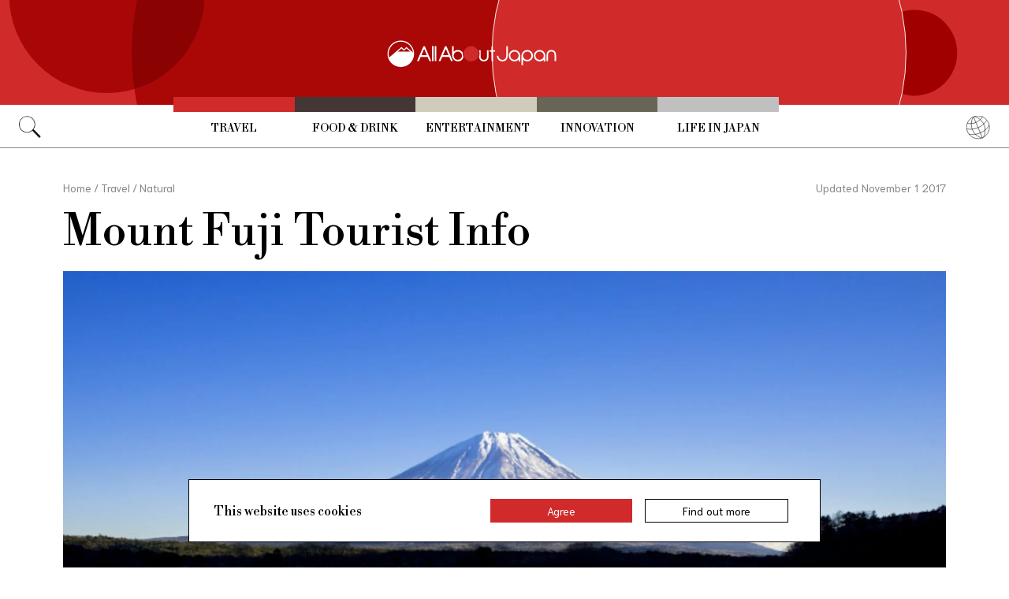

--- FILE ---
content_type: text/html; charset=UTF-8
request_url: https://allabout-japan.com/en/article/3178/
body_size: 8809
content:
<!DOCTYPE html>
<html lang="en">
<head prefix="og: http://ogp.me/ns# fb: http://ogp.me/ns/fb# article: http://ogp.me/ns/article#">
            <link rel="canonical" href="https://allabout-japan.com/en/article/3178/">
    
<link rel="preconnect" href="https://fonts.googleapis.com">
<link rel="preconnect" href="https://fonts.gstatic.com" crossorigin>
<link href="https://fonts.googleapis.com/css2?family=Libre+Bodoni:wght@400..700&family=Literata:opsz,wght@7..72,200..900&family=Niramit:ital,wght@0,200;0,300;0,400;0,500;0,600;0,700;1,200;1,300;1,400;1,500;1,600;1,700&display=swap" rel="stylesheet">


    <meta charset="UTF-8">
    <meta name="keywords" content="All About Japan, japan,Travel,Natural,Experiential,Mountains,Lake,Cycling,Hiking,Mount Fuji,Japanese Countryside,Great Outdoors,Shoryudo,Shizuoka,Yamanashi">
    <meta name="description" content="Find out when to climb, where to climb from, and what else you can do in the area! Oh—and don&#039;t miss the fireworks!">
    <meta property="og:title" content="Mount Fuji Tourist Info | All About Japan">
    <meta property="og:type" content="website">
    <meta property="og:description" content="Find out when to climb, where to climb from, and what else you can do in the area! Oh—and don&#039;t miss the fireworks!">
    <meta property="og:url" content="https://allabout-japan.com/en/article/3178/">
    <meta property="og:image" content="https://imgcp.aacdn.jp/img-a/1200/900/global-aaj-front/article/2016/06/574eec59a37f6_574ee65aa811e_748994818.jpg">
    <meta property="og:site_name" content="All About Japan">
    <meta property="fb:app_id" content="1634548196833464">
    <meta property="fb:pages" content="1626199600996814" />
    <meta name="twitter:card" content="summary_large_image">
    <meta name="twitter:site" content="@AllAbout_Japan">
    <meta name="twitter:title" content="Mount Fuji Tourist Info | All About Japan">
    <meta name="twitter:description" content="Find out when to climb, where to climb from, and what else you can do in the area! Oh—and don&#039;t miss the fireworks!">
    <meta name="twitter:image:src" content="https://imgcp.aacdn.jp/img-a/1200/900/global-aaj-front/article/2016/06/574eec59a37f6_574ee65aa811e_748994818.jpg">
    <meta name="viewport" content="width=device-width, initial-scale=1, maximum-scale=1, user-scalable=no">
    <meta name="B-verify" content="989620007ca5fb37ae3463b04bfb68c838cc9e65" />

    <title>Mount Fuji Tourist Info | All About Japan</title>

        <link rel="alternate" hreflang="en" href="https://allabout-japan.com/en/article/3178/">
    
        
    <link rel="shortcut icon" href="https://allabout-japan.com/favicon.ico">
<link type="text/css" rel="stylesheet" href="/css/article.css?id=c730f840b07acd26da31e7d4b86f6ec7">

    <script>(function(w,d,s,l,i){w[l]=w[l]||[];w[l].push({'gtm.start':
new Date().getTime(),event:'gtm.js'});var f=d.getElementsByTagName(s)[0],
j=d.createElement(s),dl=l!='dataLayer'?'&l='+l:'';j.async=true;j.src=
'https://www.googletagmanager.com/gtm.js?id='+i+dl;f.parentNode.insertBefore(j,f);
})(window,document,'script','dataLayer','GTM-W9DBWT');</script>


<script type="text/javascript">
    function isSP() {
        if(  !( navigator.userAgent.match(/iPhone/i) || navigator.userAgent.match(/Android(.+)?Mobile/i) || navigator.userAgent.match(/BlackBerry/i) || navigator.userAgent.match(/Windows Phone/i))  ) {
            return false;
        }else{
            return true;
        }
    }

    function isTablet() {
        var ua = navigator.userAgent;
        if(  (ua.indexOf('Android') > 0 && ua.indexOf('Mobile') == -1) || ua.indexOf('iPad') > 0 || ua.indexOf('Kindle') > 0 || ua.indexOf('Silk') > 0  ) {
            return true;
        }else{
            return false;
        }
    }

    var aa = aa || {};
    aa.v = aa.v || {};

    aa.v.service = 'allabout_japan';
    aa.v.language = 'en';
            aa.v.category = 'travel';
                aa.v.sub_category = 'natural';
                aa.v.author_type = 'media partner';
                aa.v.author_id = '22';
                aa.v.author_name = 'Highlighting Japan';
                aa.v.article_id = '3178';
                aa.v.article_type = 'multiple';
                aa.v.article_pubdate = '2016-06-02';
                aa.v.article_updatedate = '2017-11-01';
                    aa.v.page_title = 'Mount Fuji Tourist Info';
    
    if (isSP()) {
        aa.v.device = 'sp';
    } else {
        aa.v.device = 'pc';
    }
</script>

    <script>(function(w,d,s,l,i){w[l]=w[l]||[];w[l].push({'gtm.start':
new Date().getTime(),event:'gtm.js'});var f=d.getElementsByTagName(s)[0],
j=d.createElement(s),dl=l!='dataLayer'?'&l='+l:'';j.async=true;j.src=
'https://www.googletagmanager.com/gtm.js?id='+i+dl;f.parentNode.insertBefore(j,f);
})(window,document,'script','dataLayer','GTM-W9DBWT');</script>


<script type="text/javascript">
    function isSP() {
        if(  !( navigator.userAgent.match(/iPhone/i) || navigator.userAgent.match(/Android(.+)?Mobile/i) || navigator.userAgent.match(/BlackBerry/i) || navigator.userAgent.match(/Windows Phone/i))  ) {
            return false;
        }else{
            return true;
        }
    }

    function isTablet() {
        var ua = navigator.userAgent;
        if(  (ua.indexOf('Android') > 0 && ua.indexOf('Mobile') == -1) || ua.indexOf('iPad') > 0 || ua.indexOf('Kindle') > 0 || ua.indexOf('Silk') > 0  ) {
            return true;
        }else{
            return false;
        }
    }

    var aa = aa || {};
    aa.v = aa.v || {};

    aa.v.service = 'allabout_japan';
    aa.v.language = 'en';
            aa.v.category = 'travel';
                aa.v.sub_category = 'natural';
                aa.v.author_type = 'media partner';
                aa.v.author_id = '22';
                aa.v.author_name = 'Highlighting Japan';
                aa.v.article_id = '3178';
                aa.v.article_type = 'multiple';
                aa.v.article_pubdate = '2016-06-02';
                aa.v.article_updatedate = '2017-11-01';
                    aa.v.page_title = 'Mount Fuji Tourist Info';
    
    if (isSP()) {
        aa.v.device = 'sp';
    } else {
        aa.v.device = 'pc';
    }
</script>            <script type="text/javascript" async="async" src="//widgets.outbrain.com/outbrain.js"></script>
    
    <!-- Facebook Pixel Code -->
    <script>
    !function(f,b,e,v,n,t,s){if(f.fbq)return;n=f.fbq=function(){n.callMethod?
    n.callMethod.apply(n,arguments):n.queue.push(arguments)};if(!f._fbq)f._fbq=n;
    n.push=n;n.loaded=!0;n.version='2.0';n.queue=[];t=b.createElement(e);t.async=!0;
    t.src=v;s=b.getElementsByTagName(e)[0];s.parentNode.insertBefore(t,s)}(window,
    document,'script','https://connect.facebook.net/en_US/fbevents.js');

    fbq('init', '1519245875051082');
    fbq('track', "PageView");
    fbq('track', 'ViewContent');
    fbq('track', 'Search');</script>

    <noscript><img height="1" width="1" style="display:none"
    src="https://www.facebook.com/tr?id=1519245875051082&ev=PageView&noscript=1"
    /></noscript>
    <!-- End Facebook Pixel Code -->

<script async src="https://securepubads.g.doubleclick.net/tag/js/gpt.js"></script>
<script>
  var googletag = googletag || {};
  googletag.cmd = googletag.cmd || [];
</script>

<script src="/js/general.js?id=5ca7582261c421482436dfdf3af9bffe"></script>
<script src="/js/common.js?id=486577925eb1613dec562007412e71ec"></script>
<script src="/js/return-to-top.js?id=2b44630e450271948a7e067eecbf180b"></script>
</head>

<body>

<noscript><iframe src="https://www.googletagmanager.com/ns.html?id=GTM-W9DBWT"
height="0" width="0" style="display:none;visibility:hidden"></iframe></noscript>


<!--div id="fb-root"></div-->
<script>(function(d, s, id) {
  var js, fjs = d.getElementsByTagName(s)[0];
  if (d.getElementById(id)) return;
  js = d.createElement(s); js.id = id;
  js.src = "//connect.facebook.net/en_US/sdk.js#xfbml=1&version=v2.4";
  fjs.parentNode.insertBefore(js, fjs);
}(document, 'script', 'facebook-jssdk'));</script>



<header class="pc">
    <a href="https://allabout-japan.com/en/">
        <img src="https://allabout-japan.com/image/header/banner_pc.svg" alt="allabout japan"">
    </a>

    <nav class="container">
        <!-- 検索 虫眼鏡 -->
        <div class="search_container">
            <div class="search_icon">
                <img src="https://allabout-japan.com/image/header/icon_search.png">
            </div>
            <div class="search_form">
                <form action="https://allabout-japan.com/en/search/" method="get">
                    <label onclick=""><input class="search_input" type="search" name="q" placeholder="Uncover more" required /></label>
                    <button class="search_submit" id="search" type="submit"><i class="fa fa-search"></i>Go</button>
                </form>
            </div>
        </div>

        <!-- カテゴリ -->
        <div class="topnav">
            <ul class="topnav_menu">
                                            <li class="menu_item">
                    <a class="menu_item_anchor travel" href="https://allabout-japan.com/en/travel/">Travel</a>
                </li>
                                <li class="menu_item">
                    <a class="menu_item_anchor food" href="https://allabout-japan.com/en/food/">Food &amp; Drink</a>
                </li>
                                <li class="menu_item">
                    <a class="menu_item_anchor fun" href="https://allabout-japan.com/en/fun/">Entertainment</a>
                </li>
                                <li class="menu_item">
                    <a class="menu_item_anchor innovations" href="https://allabout-japan.com/en/innovations/">Innovation</a>
                </li>
                                <li class="menu_item">
                    <a class="menu_item_anchor shopping" href="https://allabout-japan.com/en/shopping/">Life in Japan</a>
                </li>
                                        </ul>
        </div>

        <!-- 言語選択 -->
        <div class="language_container">
            <div class="language_icon">
                <img src="https://allabout-japan.com/image/header/icon_language.svg">
            </div>
            <div id="language_options" class="language_options">
                <ul>
                                            <li class="language_options_item">
                            <a class="language_options_item_link" href="https://allabout-japan.com/en/">English</a>
                        </li>
                                            <li class="language_options_item">
                            <a class="language_options_item_link" href="https://allabout-japan.com/zh-cn/">简体中文</a>
                        </li>
                                            <li class="language_options_item">
                            <a class="language_options_item_link" href="https://allabout-japan.com/zh-tw/">繁體中文</a>
                        </li>
                                            <li class="language_options_item">
                            <a class="language_options_item_link" href="https://allabout-japan.com/th/">ภาษาไทย</a>
                        </li>
                                            <li class="language_options_item">
                            <a class="language_options_item_link" href="https://allabout-japan.com/ko/">한국어</a>
                        </li>
                                            <li class="language_options_item">
                            <a class="language_options_item_link" href="https://allabout-japan.com/ja/">日本語</a>
                        </li>
                                    </ul>
            </div>
        </div>
    </nav>
</header>
<header class="sp">
    <div class="sp_nav">
        <a href="https://allabout-japan.com/en/">
            <img src="https://allabout-japan.com/image/header/banner_sp.svg" alt="allabout japan"">
        </a>
        <div>
            <object id="sp_nav_icon_object" class="sp_nav_icon" type="image/svg+xml" data="https://allabout-japan.com/image/header/icon_hamburger.svg"></object>
        </div>
    </div>

    <nav class="sp_nav_modal">
        <div class="sp_search_and_language">
            <!-- 検索 虫眼鏡 -->
            <div class="sp_search">
                <img class="sp_search_icon" src="https://allabout-japan.com/image/header/icon_search.png">

                <div class="sp_search_form">
                    <form action="https://allabout-japan.com/en/search/" method="get">
                        <label onclick=""><input class="sp_search_input" type="search" name="q" placeholder="Uncover more" required /></label>
                    </form>
                </div>
            </div>

            <!-- 言語選択 -->
            <div class="sp_language_container">
                <div class="sp_language_icon">
                    <img src="https://allabout-japan.com/image/header/icon_language.svg">
                </div>
                <div id="sp_language_options" class="sp_language_options">
                    <ul>
                                                <li><a href="https://allabout-japan.com/en/">English</a></li>
                                                <li><a href="https://allabout-japan.com/zh-cn/">简体中文</a></li>
                                                <li><a href="https://allabout-japan.com/zh-tw/">繁體中文</a></li>
                                                <li><a href="https://allabout-japan.com/th/">ภาษาไทย</a></li>
                                                <li><a href="https://allabout-japan.com/ko/">한국어</a></li>
                                                <li><a href="https://allabout-japan.com/ja/">日本語</a></li>
                                            </ul>
                </div>
            </div>
        </div>

        <div class="sp_nav_links">
            <a class="sp_nav_home" href="https://allabout-japan.com/en/">HOME</a>
            <ul class="sp_nav_menu">
                                                <li class="sp_menu_item">
                    <a class="sp_menu_item_anchor travel" href="https://allabout-japan.com/en/travel/">Travel</a>
                </li>
                                <li class="sp_menu_item">
                    <a class="sp_menu_item_anchor food" href="https://allabout-japan.com/en/food/">Food &amp; Drink</a>
                </li>
                                <li class="sp_menu_item">
                    <a class="sp_menu_item_anchor fun" href="https://allabout-japan.com/en/fun/">Entertainment</a>
                </li>
                                <li class="sp_menu_item">
                    <a class="sp_menu_item_anchor innovations" href="https://allabout-japan.com/en/innovations/">Innovation</a>
                </li>
                                <li class="sp_menu_item">
                    <a class="sp_menu_item_anchor shopping" href="https://allabout-japan.com/en/shopping/">Life in Japan</a>
                </li>
                                            </ul>
        </div>

        <hr class="short">

        <div class="sp_nav_abouts">
            <a class="sp_nav_abouts_anchor" href="https://allabout-japan.com/en/about/">About Us</a>
            <a class="sp_nav_abouts_anchor" href="https://allabout-japan.com/en/site-policy/">Site Policy</a>
        </div>
    </nav>


</header>
<main class="main container">
<article class="article_container">
    <div class="article_meta">
        
        <aside>
            <div class="breadcrumb">
    <a href="https://allabout-japan.com/en/" class="breadcrumb_link"><span>Home</span></a>
        <span class="breadcrumb_delimiter">/</span> 
    <a href="https://allabout-japan.com/en/travel/" class="breadcrumb_link"><span>Travel</span></a>
        <span class="breadcrumb_delimiter">/</span> 
    <a href="https://allabout-japan.com/en/travel/natural/" class="breadcrumb_link"><span>Natural</span></a>
    </div>
        </aside>

        
        <time class="updated_time" datetime="2017-11-01">Updated November 1 2017</time>
    </div>

    
    <header class="article_header">
        
        <h1 class="main_title">Mount Fuji Tourist Info</h1>

        
                <div class="article_image_area no_link">
            <figure class="article_image_component">
        <img class="article_image" loading="eager" src="https://imgcp.aacdn.jp/img-a/1440/auto/global-aaj-front/article/2016/06/574eec59a37f6_574ee65aa811e_748994818.jpg" alt="Mount Fuji Tourist Info">
    
    
    </figure>        </div>
        
        <div class="article_header_description_area">
            <div class="article_header_description_main">
                                
                <p class="lead_txt">The climbing season for Mount Fuji runs for only two months between July 1 and late August each year. Approximately 300,000 people hike to the top of the mountain via one of four trails (Fujinomiya, Gotemba, Subashiri and Yoshida), and many more travelers visit the Fuji Five Lakes and the surrounding areas each season.</p>
                
                
                <address class="article_written_by">
                    <a class="article_written_link" href="/en/author/detail/22/">
                        By Highlighting Japan
                    </a>
                </address>
            </div>

            
            <aside>
                <ul class="share_social">
        <li>
        <span class="share_social_label">Share:</span>
    </li>

    
    <li class="share_social_icon_item">
        <a href="http://twitter.com/share?text=Mount%20Fuji%20Tourist%20Info&amp;url=https%3A%2F%2Fallabout-japan.com%2Fen%2Farticle%2F3178%2F&amp;hashtags=AllAboutJapan&amp;via=AllAbout_Japan" onClick="window.open(this.href, 'tweetwindow', 'width=550, height=450, personalbar=0, toolbar=0, scrollbars=1, resizable=1'); return false;">
            <img class="sns_icon" src="https://allabout-japan.com/image/sns/x_twitter.png" alt="x logo">
        </a>
    </li>
    
    <li class="share_social_icon_item">
        <a href="http://www.facebook.com/sharer.php?u=https%3A%2F%2Fallabout-japan.com%2Fen%2Farticle%2F3178%2F&amp;t=Mount%20Fuji%20Tourist%20Info" onclick="window.open(this.href, 'window', 'width=550, height=450,personalbar=0,toolbar=0,scrollbars=1,resizable=1'); return false;">
            <img class="sns_icon" src="https://allabout-japan.com/image/sns/facebook.png" alt="facebook logo">        </a>
    </li>
    
    </ul>            </aside>
        </div>
    </header>

    <div class="article_body">
        <div class="article_body_contents_area">
            
            
            
            
                        <section class="article_body_section" >
                
                                <div class="article_image_area no_link">
                    <figure class="article_image_component">
        <img class="article_image" loading="lazy" src="https://imgcp.aacdn.jp/img-a/1200/auto/global-aaj-front/article/2016/06/574eec5c58962_574ee6e0257c0_518457854.jpg" alt="">
    
    
    </figure>                </div>
                
                <p class="contents_body_txt">The closest train stations are either Fujinomiya Station, Gotemba Station or Kawaguchiko Station. You can catch local buses departing to the Fifth Station of the mountain from each station. Alternatively, it is also possible to take a tour-bus shuttle that's operated by Fujikyu Shizuoka, Fuji Kyuko and Fujikyu Yamanashi bus lines that run daily during the open season.<br />
<br />
For those hikers who wish to try visiting Mount Fuji without climbing all the way to the peak, 13 nature trails have been built at the lower reaches of the mountain that traverse forests, hills, streams and fields and have a longer open season than the national park at the top. Several prefectural parks can also be found in the vicinity of Mount Fuji that offer options for camping, swimming, picnicking and cycling.<br />
<br />
Guide books are available to provide basic information related to ascending Mount Fuji, including guidelines for manners and safety, as well as instructions on adequately preparing for the challenges of the climb. Various volunteer groups and nature studying groups have formed the Mount Fuji Network, which copes with environmental conservation synthetically.</p>
            </section>
            
            
            
            
            
            
            
            
            
                        <section class="article_body_section" >
                
                                <div class="article_image_area no_link">
                    <figure class="article_image_component">
        <img class="article_image" loading="lazy" src="https://imgcp.aacdn.jp/img-a/1200/auto/global-aaj-front/article/2016/06/574eec5d3eecf_574ee75f56a59_588422728.jpg" alt="">
    
    
    </figure>                </div>
                
                <p class="contents_body_txt">The summit stands at 3,776 meters (12,388 ft) in height, and weather can be unpredictable at higher elevations, so altitude sickness and hypothermia are concerns for mountain climbers, as well as adequate water supplies and proper boots and clothing. Visitors must come prepared, since the ascent to the top is a physical and mental challenge.<br />
<br />
As for tourism destinations beyond the mountain itself, many cultural and natural wonders draw people to the region, such as the <a href="http://www.jnto.go.jp/eng/location/regional/yamanashi/fujigoko.html" target="_blank">Fuji Five Lakes</a>, the <a href="http://fuji-hongu.or.jp/sengen/english/index.html" target="_blank">Sengen shrines</a>, <a href="http://www.jnto.go.jp/eng/indepth/scenic/mtfuji/fuji_04.html" target="_blank">Shiraito-no-Taki waterfalls</a> and <a href="http://www.jnto.go.jp/eng/location/spot/natuscen/miho-pine-grove.html" target="_blank">Miho-no-Matsubara pine tree grove</a>. You can enjoy boat riding, driving and camping around the Fuji Five Lakes. In the spring, cherry blossoms and azaleas color the beautiful views of the mountain, while summer brings lavenders and hydrangeas. People are delighted to see colored leaves in the fall, or the mountain covered with white snow in the winter. Many visitors look forward to seeing fireworks displayed above Lake Kawaguchi in both summer and winter, and in addition to nature, a number of museums and art galleries are dotted around the lake.</p>
            </section>
            
            
            
            
            
            
            
            
            
                        <section class="article_body_section" >
                
                                <div class="article_image_area has_link">
                    <figure class="article_image_component">
        <a href="http://www.gov-online.go.jp/eng/publicity/book/hlj/html/201309/201309_05_en.html" target="_blank" rel="noopener">
        <img class="article_image" loading="lazy" src="https://imgcp.aacdn.jp/img-a/1200/auto/global-aaj-front/article/2016/06/574eec5e3d4f5_574ee92fa909a_1400809386.jpg" alt="">
    </a>
    
    
        <figcaption class="image_quotation">
        <blockquote>
                        <p class="image_quotation_text">http://www.gov-online.go.jp/eng/publicity/book/hlj/html/201309/201309_05_en.html</p>
            
                    </blockquote>
    </figcaption>
    </figure>                </div>
                
                <p class="contents_body_txt">Prefectural delicacies are also a draw for travelers. Yamanashi Prefecture is an abundant fruit-growing region that produces peaches and grapes, whereas Shizuoka is famous for its green tea, <i>mikan</i> (Satsuma oranges/tangerines) and seafood, so visitors are encouraged to try these locally produced goods as well. <br />
<br />
Most travelers to the Mount Fuji region are not only struck by the magnificence of the countryside, but also the bountiful foods and varied flavors that are on offer.</p>
            </section>
            
            
            
            
            
                    </div>

        <div class="article_side_area">
            <aside>
                                    <div class="article_ad">
                        <script>
  googletag.cmd.push(function() {
    googletag.defineSlot('/4872126/aa_AAJ_article_1stRec', [[336, 280], [300, 250], [300, 600]], 'div-gpt-ad-1525744191340-0').addService(googletag.pubads());
    googletag.pubads().enableSingleRequest();
    googletag.enableServices();
  });
</script>
<!-- /4872126/aa_AAJ_article_1stRec -->
<div id='div-gpt-ad-1525744191340-0'style="text-align: center;">
<script>
googletag.cmd.push(function() { googletag.display('div-gpt-ad-1525744191340-0'); });
</script>
</div>
                    </div>
                    <div class="article_ad">
                        <script>
  googletag.cmd.push(function() {
    googletag.defineSlot('/4872126/aa_AAJ_article_2ndRec', [[336, 280], [300, 250]], 'div-gpt-ad-1525744240477-0').addService(googletag.pubads());
    googletag.pubads().enableSingleRequest();
    googletag.enableServices();
  });
</script>

<!-- /4872126/aa_AAJ_article_2ndRec -->
<div id='div-gpt-ad-1525744240477-0'style="text-align: center;">
<script>
googletag.cmd.push(function() { googletag.display('div-gpt-ad-1525744240477-0'); });
</script>
</div>
                    </div>
                            </aside>
            <div>
                
                                <div class="article_tags_area">
                    <div>
                        <span class="article_tags_label">Tags</span>
                    </div>

                                        <div class="article_tag_layout">
                        <div class="tag_component">
    <a href="/en/tag/mountain/">
        <div class="tag_box">
            Mountains
        </div>
    </a>
</div>
                    </div>
                                        <div class="article_tag_layout">
                        <div class="tag_component">
    <a href="/en/tag/lake/">
        <div class="tag_box">
            Lake
        </div>
    </a>
</div>
                    </div>
                                        <div class="article_tag_layout">
                        <div class="tag_component">
    <a href="/en/tag/bicycle/">
        <div class="tag_box">
            Cycling
        </div>
    </a>
</div>
                    </div>
                                        <div class="article_tag_layout">
                        <div class="tag_component">
    <a href="/en/tag/hiking/">
        <div class="tag_box">
            Hiking
        </div>
    </a>
</div>
                    </div>
                                        <div class="article_tag_layout">
                        <div class="tag_component">
    <a href="/en/tag/mount-fuji/">
        <div class="tag_box">
            Mount Fuji
        </div>
    </a>
</div>
                    </div>
                                        <div class="article_tag_layout">
                        <div class="tag_component">
    <a href="/en/tag/japanesecountryside/">
        <div class="tag_box">
            Japanese Countryside
        </div>
    </a>
</div>
                    </div>
                                        <div class="article_tag_layout">
                        <div class="tag_component">
    <a href="/en/tag/great-outdoors/">
        <div class="tag_box">
            Great Outdoors
        </div>
    </a>
</div>
                    </div>
                                        <div class="article_tag_layout">
                        <div class="tag_component">
    <a href="/en/tag/shoryudo/">
        <div class="tag_box">
            Shoryudo
        </div>
    </a>
</div>
                    </div>
                                        <div class="article_tag_layout">
                        <div class="tag_component">
    <a href="/en/tag/shizuoka/">
        <div class="tag_box">
            Shizuoka
        </div>
    </a>
</div>
                    </div>
                                        <div class="article_tag_layout">
                        <div class="tag_component">
    <a href="/en/tag/yamanashi/">
        <div class="tag_box">
            Yamanashi
        </div>
    </a>
</div>
                    </div>
                                    </div>
                
                
                <div class="article_side_author_area">
                    <address class="author-profile-area">
    <a href="/en/author/detail/22/">
                <img class="profile_image" loading="lazy" src="https://imgcp.aacdn.jp/img-a/240/auto/global-aaj-front/author/2015/09/5609e979afcd7_5609e976ab7cd_14416402.jpg" alt="Highlighting Japan" width="60">
                <p class="profile_txt">Highlighting Japan is an online magazine published once a month by the Cabinet Office of the Government of Japan, aiming to help readers better understand Japan today.</p>
    </a>
        <span class="blog_url"><a href="http://www.gov-online.go.jp/eng/publicity/book/hlj/index.html" target="_blank">www.gov-online.go.jp</a></span>
    </address>
                </div>

                                <div class="article_side_latest_area">
                    
                    <aside class="author_latest">
                        <span class="author_latest_label">Also recently by Highlighting Japan</span>
                        <ul>
                                                        <li class="author_latest_item">
                                <a class="author_latest_link_txt" href="/en/article/8105/">Bringing Udon Noodles to the World</a>
                            </li>
                                                        <li class="author_latest_item">
                                <a class="author_latest_link_txt" href="/en/article/8104/">Driven Aloft: From Surgeon to Astronaut</a>
                            </li>
                                                        <li class="author_latest_item">
                                <a class="author_latest_link_txt" href="/en/article/8103/">Riding Through the Heart of Shikoku</a>
                            </li>
                                                    </ul>
                    </aside>
                </div>
                
                                <aside class="article_side_banner_area">
                    <a href="https://world-natural-heritage.jp/en/" target="_blank">
    <img src="https://allabout-japan.com/image/banner/world-natural-heritage.jpg" alt="World Natural Heritage">
</a>                </aside>
                            </div>
        </div>
    </div>

    </article>

<hr class="bottom_hr">

<div class="article_bottom_container">
        <aside class="related_articles">
        <span class="related_article_label">Related Articles</span>

        <div class="related_article_grid">
         
            <article class="article_card">
    
    <a class="article_card_link" href="/en/article/11453/">
        <div class="article_card_contents">
            <div class="article_card_thumbnail">
                <img src="https://imgcp.aacdn.jp/img-a/400/auto/global-aaj-front/article/2026/01/695f238f8a79c_695f22ff6677f_163535998.jpg" alt="Exploring Traditional Japanese Elegance Through Seiko Presage">
            </div>
            <div>
                <h2 class="article_card_title">
                    Exploring Traditional Japanese Elegance Through Seiko Presage
                </h2>
                <p class="article_card_lead">
                    A journey that links the bustling heart of Tokyo with a small community on the city’s mountainous western fringe   reveals the story of a pioneering watch company  and the traditional artisanship that helped inspire one of its latest collections.
                </p>
            </div>
        </div>
    </a>
</article>         
            <article class="article_card">
    
    <a class="article_card_link" href="/en/article/11449/">
        <div class="article_card_contents">
            <div class="article_card_thumbnail">
                <img src="https://imgcp.aacdn.jp/img-a/400/auto/global-aaj-front/article/2025/12/6937e94568158_6937e8fc0d7d8_212972949.jpg" alt="RIHGA Royal Hotels launches new hot spring resort brand–“Noir by RIHGA”">
            </div>
            <div>
                <h2 class="article_card_title">
                    RIHGA Royal Hotels launches new hot spring resort brand–“Noir by RIHGA”
                </h2>
                <p class="article_card_lead">
                    Royal Hotel Co., Ltd. has announced plans to open Noir by RIHGA Kobe Arima, a new hot spring resort under the Noir by RIHGA brand, in the Arima area of Kita Ward, Kobe, Hyogo Prefecture. The opening is scheduled for late February 2028. Making the most of its location along the Arima River, the property is planned as a luxury hotel where guests can enjoy seasonal scenery from their rooms, relax in Arima’s famous hot springs, and take time to savor local cuisine at a leisurely pace.
                </p>
            </div>
        </div>
    </a>
</article>         
            <article class="article_card">
    
    <a class="article_card_link" href="/en/article/11447/">
        <div class="article_card_contents">
            <div class="article_card_thumbnail">
                <img src="https://imgcp.aacdn.jp/img-a/400/auto/global-aaj-front/article/2025/12/6937e77a149fa_6937e6e19efdc_1702236123.jpg" alt="Booking.com Announces Its 10 Travel Predictions for 2026">
            </div>
            <div>
                <h2 class="article_card_title">
                    Booking.com Announces Its 10 Travel Predictions for 2026
                </h2>
                <p class="article_card_lead">
                    Online travel agency Booking.com has released its list of ten “Travel Predictions” for 2026. Based on a survey of around 30,000 travelers from 33 countries and regions around the world, the theme is “The Era of YOU.” The report highlights new styles of travel that combine technology with individual tastes and values, such as trips that immerse travelers in fantasy worlds, stays where robots handle household chores, and wellness getaways that incorporate beauty-focused technology.
                </p>
            </div>
        </div>
    </a>
</article>         
            <article class="article_card">
    
    <a class="article_card_link" href="/en/article/11439/">
        <div class="article_card_contents">
            <div class="article_card_thumbnail">
                <img src="https://imgcp.aacdn.jp/img-a/400/auto/global-aaj-front/article/2025/10/6902cc86a57b2_6902cba9b3909_1555305718.jpg" alt="teamLab Planets Named “Asia’s Leading Tourist Attraction” Again, Surpasses 10 Million Visitors">
            </div>
            <div>
                <h2 class="article_card_title">
                    teamLab Planets Named “Asia’s Leading Tourist Attraction” Again, Surpasses 10 Million Visitors
                </h2>
                <p class="article_card_lead">
                    The digital art museum teamLab Planets TOKYO DMM, located in Toyosu, Tokyo, has been named “Asia’s Leading Tourist Attraction” at the World Travel Awards 2025, one of the most prestigious honors in the global travel industry. This marks its second win, following the award in 2023. Since opening seven years and three months ago, the museum has welcomed over 10 million visitors, with about half being international travelers.
                </p>
            </div>
        </div>
    </a>
</article>                </div>
    </aside>
    </div>

</main>

<footer class="footer">
    <div class="container">
        <div class="footer_links">
            <ul class="footer_menu">
                                                <li class="footer_menu_item">
                    <a class="footer_menu_item_anchor travel" href="https://allabout-japan.com/en/travel/">Travel</a>
                </li>
                                <li class="footer_menu_item">
                    <a class="footer_menu_item_anchor food" href="https://allabout-japan.com/en/food/">Food &amp; Drink</a>
                </li>
                                <li class="footer_menu_item">
                    <a class="footer_menu_item_anchor fun" href="https://allabout-japan.com/en/fun/">Entertainment</a>
                </li>
                                <li class="footer_menu_item">
                    <a class="footer_menu_item_anchor innovations" href="https://allabout-japan.com/en/innovations/">Innovation</a>
                </li>
                                <li class="footer_menu_item">
                    <a class="footer_menu_item_anchor shopping" href="https://allabout-japan.com/en/shopping/">Life in Japan</a>
                </li>
                                            </ul>

            <div class="footer_sns">
                <span class="footer_sns_label">See us on, and join in the conversation</span>

                                    <ul class="footer_sns_icons">
                                                <li><a href="https://instagram.com/allabout_japan_/" target="_blank"><img class="sns_icon" src="https://allabout-japan.com/image/sns/instagram.png" alt="instagram logo"></a></li>
                        <li><a href="https://www.facebook.com/AllAboutJapan.en" target="_blank"><img class="sns_icon" src="https://allabout-japan.com/image/sns/facebook.png" alt="facebook logo"></a></li>

                                            </ul>
                            </div>
        </div>

        <div class="footer_abouts">
            <a class="footer_abouts_anchor" href="https://allabout-japan.com/en/about/">About Us</a>
            <a class="footer_abouts_anchor" href="https://allabout-japan.com/en/site-policy/">Site Policy</a>
        </div>

        <div class="footer_logo">
            <img class="footer_logo_img" src="https://allabout-japan.com/image/common/logo.jpg" alt="all about japan">
            <p class="footer_copyright">&copy;AllAbout-Japan.com - All rights reserved.</p>
        </div>

            </div>
</footer>
<div id="return_to_top" class="return_to_top">
    <img src="https://allabout-japan.com/image/common/return_to_top.png">
</div>

<script type="text/javascript">
    $(function(){
        if (!localStorage.getItem('cookieAccepted')) {
            $('.cookie-message').show();
        }
        $('.cookie-agree').on('click', function() {
            $('.cookie-message').hide();
            localStorage.setItem('cookieAccepted', 'true');
        });
    });
</script>

<div class="cookie-message">
    <div class="cookie-content">
        <p class="cookie-text">This website uses cookies</p>
        <button class="cookie-agree">Agree</button>
        <a class="cookie-more" href="https://allabout-japan.com/en/site-policy/eu/" target="_blank">Find out more</a>
    </div>
</div>


<script async src="//platform.twitter.com/widgets.js" charset="utf-8"></script>
<script async defer src="//platform.instagram.com/en_US/embeds.js"></script>
</body>
</html>


--- FILE ---
content_type: text/html; charset=utf-8
request_url: https://www.google.com/recaptcha/api2/aframe
body_size: 184
content:
<!DOCTYPE HTML><html><head><meta http-equiv="content-type" content="text/html; charset=UTF-8"></head><body><script nonce="fE0GjryUB5TXB3s8xz4t0A">/** Anti-fraud and anti-abuse applications only. See google.com/recaptcha */ try{var clients={'sodar':'https://pagead2.googlesyndication.com/pagead/sodar?'};window.addEventListener("message",function(a){try{if(a.source===window.parent){var b=JSON.parse(a.data);var c=clients[b['id']];if(c){var d=document.createElement('img');d.src=c+b['params']+'&rc='+(localStorage.getItem("rc::a")?sessionStorage.getItem("rc::b"):"");window.document.body.appendChild(d);sessionStorage.setItem("rc::e",parseInt(sessionStorage.getItem("rc::e")||0)+1);localStorage.setItem("rc::h",'1768448031939');}}}catch(b){}});window.parent.postMessage("_grecaptcha_ready", "*");}catch(b){}</script></body></html>

--- FILE ---
content_type: application/javascript; charset=utf-8
request_url: https://fundingchoicesmessages.google.com/f/AGSKWxVeNKw9_XRvcyzW_XVSrbB_1IdF_0cZy8ErOsxlrP42cvQpwyDeFQ-tU2JNlFHepDX_Fh-LcThDetNkKBdL4kjcRjs0hR2B5lkdZxZpoG2upMzt0PdBxQeKTuDEE95ZjZ2oDnIyji3LBtDwSHY4edWXWHwSdE_Wgf565yQQ_-32uhb-9v6LEuHY9DeC/_/adttext-/adlead./teletoon_ad._advert_vert://pop-over.
body_size: -1289
content:
window['de56a347-ab48-43fb-8993-3950a281f5ca'] = true;